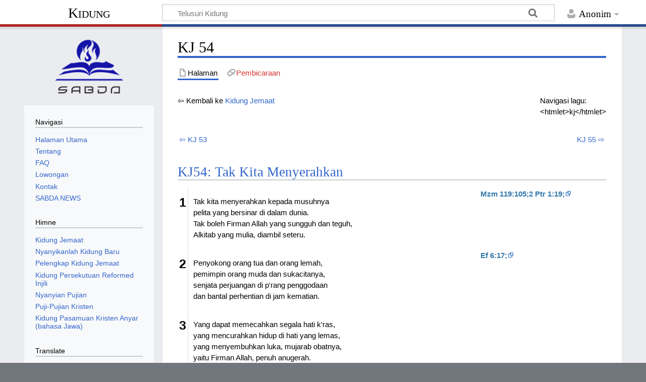

--- FILE ---
content_type: text/html; charset=UTF-8
request_url: https://kidung.co/KJ_54
body_size: 8747
content:
<!DOCTYPE html>
<html class="client-nojs" lang="id" dir="ltr">
<head>
<meta charset="UTF-8">
<title>KJ 54 - Kidung</title>
<script>document.documentElement.className="client-js";RLCONF={"wgBreakFrames":false,"wgSeparatorTransformTable":[",\t.",".\t,"],"wgDigitTransformTable":["",""],"wgDefaultDateFormat":"dmy","wgMonthNames":["","Januari","Februari","Maret","April","Mei","Juni","Juli","Agustus","September","Oktober","November","Desember"],"wgRequestId":"aX0ShKLShaBBYZbKiuMNNQAAARg","wgCanonicalNamespace":"","wgCanonicalSpecialPageName":false,"wgNamespaceNumber":0,"wgPageName":"KJ_54","wgTitle":"KJ 54","wgCurRevisionId":9658,"wgRevisionId":9658,"wgArticleId":3286,"wgIsArticle":true,"wgIsRedirect":false,"wgAction":"view","wgUserName":null,"wgUserGroups":["*"],"wgCategories":["Kidung Jemaat"],"wgPageViewLanguage":"id","wgPageContentLanguage":"id","wgPageContentModel":"wikitext","wgRelevantPageName":"KJ_54","wgRelevantArticleId":3286,"wgIsProbablyEditable":false,"wgRelevantPageIsProbablyEditable":false,"wgRestrictionEdit":[],"wgRestrictionMove":[],"wgCiteReferencePreviewsActive":true};RLSTATE={"site.styles":"ready",
"user.styles":"ready","user":"ready","user.options":"loading","skins.timeless":"ready"};RLPAGEMODULES=["site","mediawiki.page.ready","skins.timeless.js"];</script>
<script>(RLQ=window.RLQ||[]).push(function(){mw.loader.impl(function(){return["user.options@12s5i",function($,jQuery,require,module){mw.user.tokens.set({"patrolToken":"+\\","watchToken":"+\\","csrfToken":"+\\"});
}];});});</script>
<link rel="stylesheet" href="/load.php?lang=id&amp;modules=skins.timeless&amp;only=styles&amp;skin=timeless">
<script async="" src="/load.php?lang=id&amp;modules=startup&amp;only=scripts&amp;raw=1&amp;skin=timeless"></script>
<!--[if IE]><link rel="stylesheet" href="/skins/Timeless/resources/IE9fixes.css?ffe73" media="screen"><![endif]-->
<meta name="ResourceLoaderDynamicStyles" content="">
<link rel="stylesheet" href="/load.php?lang=id&amp;modules=site.styles&amp;only=styles&amp;skin=timeless">
<meta name="generator" content="MediaWiki 1.43.0">
<meta name="robots" content="max-image-preview:standard">
<meta name="format-detection" content="telephone=no">
<meta name="viewport" content="width=device-width, initial-scale=1.0, user-scalable=yes, minimum-scale=0.25, maximum-scale=5.0">
<link rel="search" type="application/opensearchdescription+xml" href="/rest.php/v1/search" title="Kidung (id)">
<link rel="EditURI" type="application/rsd+xml" href="https://kidung.co/api.php?action=rsd">
<link rel="alternate" type="application/atom+xml" title="Umpan Atom Kidung" href="/index.php?title=Istimewa:Perubahan_terbaru&amp;feed=atom">
</head>
<body class="mediawiki ltr sitedir-ltr mw-hide-empty-elt ns-0 ns-subject page-KJ_54 rootpage-KJ_54 skin-timeless action-view skin--responsive"><div id="mw-wrapper"><div id="mw-header-container" class="ts-container"><div id="mw-header" class="ts-inner"><div id="user-tools"><div id="personal"><h2><span>Anonim</span></h2><div id="personal-inner" class="dropdown"><div role="navigation" class="mw-portlet" id="p-personal" title="Menu pengguna" aria-labelledby="p-personal-label"><h3 id="p-personal-label" lang="id" dir="ltr">Belum masuk log</h3><div class="mw-portlet-body"><ul lang="id" dir="ltr"><li id="pt-login" class="mw-list-item"><a href="/index.php?title=Istimewa:Masuk_log&amp;returnto=KJ+54" title="Anda disarankan untuk masuk log, meskipun hal itu tidak diwajibkan. [o]" accesskey="o"><span>Masuk log</span></a></li></ul></div></div></div></div></div><div id="p-logo-text" class="mw-portlet" role="banner"><a id="p-banner" class="mw-wiki-title" href="/Kidung">Kidung</a></div><div class="mw-portlet" id="p-search"><h3 lang="id" dir="ltr"><label for="searchInput">Pencarian</label></h3><form action="/index.php" id="searchform"><div id="simpleSearch"><div id="searchInput-container"><input type="search" name="search" placeholder="Telusuri Kidung" aria-label="Telusuri Kidung" autocapitalize="sentences" title="Cari di Kidung [f]" accesskey="f" id="searchInput"></div><input type="hidden" value="Istimewa:Pencarian" name="title"><input class="searchButton mw-fallbackSearchButton" type="submit" name="fulltext" title="Cari halaman yang memiliki teks seperti ini" id="mw-searchButton" value="Cari"><input class="searchButton" type="submit" name="go" title="Cari suatu halaman dengan nama yang persis seperti ini jika tersedia" id="searchButton" value="Lanjut"></div></form></div></div><div class="visualClear"></div></div><div id="mw-header-hack" class="color-bar"><div class="color-middle-container"><div class="color-middle"></div></div><div class="color-left"></div><div class="color-right"></div></div><div id="mw-header-nav-hack"><div class="color-bar"><div class="color-middle-container"><div class="color-middle"></div></div><div class="color-left"></div><div class="color-right"></div></div></div><div id="menus-cover"></div><div id="mw-content-container" class="ts-container"><div id="mw-content-block" class="ts-inner"><div id="mw-content-wrapper"><div id="mw-content"><div id="content" class="mw-body" role="main"><div class="mw-indicators">
</div>
<h1 id="firstHeading" class="firstHeading mw-first-heading"><span class="mw-page-title-main">KJ 54</span></h1><div id="bodyContentOuter"><div id="siteSub">Dari Kidung</div><div id="mw-page-header-links"><div role="navigation" class="mw-portlet tools-inline" id="p-namespaces" aria-labelledby="p-namespaces-label"><h3 id="p-namespaces-label" lang="id" dir="ltr">Ruang nama</h3><div class="mw-portlet-body"><ul lang="id" dir="ltr"><li id="ca-nstab-main" class="selected mw-list-item"><a href="/KJ_54" title="Lihat halaman isi [c]" accesskey="c"><span>Halaman</span></a></li><li id="ca-talk" class="new mw-list-item"><a href="/index.php?title=Pembicaraan:KJ_54&amp;action=edit&amp;redlink=1" rel="discussion" class="new" title="Pembicaraan halaman isi (halaman belum tersedia) [t]" accesskey="t"><span>Pembicaraan</span></a></li></ul></div></div><div role="navigation" class="mw-portlet tools-inline" id="p-more" aria-labelledby="p-more-label"><h3 id="p-more-label" lang="id" dir="ltr">Lainnya</h3><div class="mw-portlet-body"><ul lang="id" dir="ltr"><li id="ca-more" class="dropdown-toggle mw-list-item"><span>Lainnya</span></li></ul></div></div><div role="navigation" class="mw-portlet tools-inline" id="p-views" aria-labelledby="p-views-label"><h3 id="p-views-label" lang="id" dir="ltr">Tindakan halaman</h3><div class="mw-portlet-body"><ul lang="id" dir="ltr"><li id="ca-view" class="selected mw-list-item"><a href="/KJ_54"><span>Baca</span></a></li></ul></div></div></div><div class="visualClear"></div><div id="bodyContent"><div id="contentSub"><div id="mw-content-subtitle"></div></div><div id="mw-content-text" class="mw-body-content"><div class="mw-content-ltr mw-parser-output" lang="id" dir="ltr"><div style="float:right">Navigasi lagu:<br />&lt;htmlet&gt;kj&lt;/htmlet&gt;</div>
<p>⇦ Kembali ke <a href="/Kidung_Jemaat" title="Kidung Jemaat">Kidung Jemaat</a>
</p><p><br />
</p>
<table width="100%">
<tbody><tr>
<td align="left"><a href="/KJ_53" title="KJ 53">⇦ KJ 53</a>
</td>
<td align="right"><a href="/KJ_55" title="KJ 55">KJ 55 ⇨</a>
</td></tr></tbody></table>
<h2><span class="mw-headline" id="KJ54:_Tak_Kita_Menyerahkan"><a href="/Kidung_Jemaat_(KJ)_54_-_Tak_Kita_Menyerahkan" title="Kidung Jemaat (KJ) 54 - Tak Kita Menyerahkan">KJ54: Tak Kita Menyerahkan </a></span></h2>
<table width="">


<tbody><tr valign="top">
<td style="font-size:25px; font-weight:bold; margin-right:10px; padding-top:10px">1
</td>
<td width="70%" style="border-left:1px solid #DDDDDD; padding-left:10px">
<p>Tak kita menyerahkan kepada musuhnya<br />pelita yang bersinar di dalam dunia.<br />Tak boleh Firman Allah yang sungguh dan teguh,<br />Alkitab yang mulia, diambil seteru.
</p>
</td>
<td width="30%"><a class="external text" href="http://alkitab.mobi/?Mzm+119%3A105%3B2+Ptr+1%3A19%3B"><b>Mzm 119:105;2 Ptr 1:19;</b></a>
</td></tr>
<tr valign="top">
<td style="font-size:25px; font-weight:bold; margin-right:10px; padding-top:10px">2
</td>
<td width="70%" style="border-left:1px solid #DDDDDD; padding-left:10px">
<p>Penyokong orang tua dan orang lemah,<br />pemimpin orang muda dan sukacitanya,<br />senjata perjuangan di p'rang penggodaan<br />dan bantal perhentian di jam kematian.
</p>
</td>
<td><a class="external text" href="http://alkitab.mobi/?Ef+6%3A17%3B"><b>Ef 6:17;</b></a>
</td></tr>
<tr valign="top">
<td style="font-size:25px; font-weight:bold; margin-right:10px; padding-top:10px">3
</td>
<td width="70%" style="border-left:1px solid #DDDDDD; padding-left:10px">
<p>Yang dapat memecahkan segala hati k'ras,<br />yang mencurahkan hidup di hati yang lemas,<br />yang menyembuhkan luka, mujarab obatnya,<br />yaitu Firman Allah, penuh anugerah.
</p>
</td></tr>
<tr valign="top">
<td style="font-size:25px; font-weight:bold; margin-right:10px; padding-top:10px">4
</td>
<td width="70%" style="border-left:1px solid #DDDDDD; padding-left:10px">
<p>Di hati kami, Tuhan, Kautulis sabdaMu,<br />supaya kami juga setia dan teguh.<br />Kendati gunung goyah, binasa dunia,<br />Kekallah Firman Allah, selama-lamanya.
</p>
</td>
<td><a class="external text" href="http://alkitab.mobi/?Yer+31%3A33%3BIbr+10%3A16%3B1+Ptr+1%3A25%3B"><b>Yer 31:33;Ibr 10:16;1 Ptr 1:25;</b></a>
</td></tr></tbody></table>
<div style="border-top:1px solid #CCCCCC; margin-top:10px; padding-top:10px"></div>
<table width="500px" cellpadding="5px">

<tbody><tr style="background-color:#32cd32;">
<td><figure class="mw-halign-left" typeof="mw:File"><a href="/Berkas:Gnome-mime-audio-midi.png" class="mw-file-description"><img src="https://upload.wikimedia.org/wikipedia/commons/thumb/a/ad/Gnome-mime-audio-midi.png/60px-Gnome-mime-audio-midi.png" decoding="async" width="50" height="53" class="mw-file-element" srcset="https://upload.wikimedia.org/wikipedia/commons/thumb/a/ad/Gnome-mime-audio-midi.png/120px-Gnome-mime-audio-midi.png 1.5x" /></a><figcaption></figcaption></figure> <b><a class="external text" href="http://alkitab.sabda.org/files/midi/kj/KJ054.MID"><font color="white">Dengarkan MIDI-nya</font></a></b><br /><b>atau <font color="white">cari videonya:</font></b><br /><b><a class="external text" href="http://www.youtube.com/results?search_query=Tak+Kita+Menyerahkan"><font color="white">Tak Kita Menyerahkan</font></a></b>
</td></tr></tbody></table>
<p><br />
</p><p>Syair / Lirik Indonesia <a href="/Kidung_Jemaat" title="Kidung Jemaat">Kidung Jemaat</a> 54 - Tak Kita Menyerahkan 
</p><p><br />
</p><p><br />
</p>
<!-- 
NewPP limit report
Cached time: 20260130202023
Cache expiry: 86400
Reduced expiry: false
Complications: []
CPU time usage: 0.148 seconds
Real time usage: 2.591 seconds
Preprocessor visited node count: 307/1000000
Post‐expand include size: 10153/2097152 bytes
Template argument size: 2429/2097152 bytes
Highest expansion depth: 9/100
Expensive parser function count: 0/100
Unstrip recursion depth: 0/20
Unstrip post‐expand size: 0/5000000 bytes
-->
<!--
Transclusion expansion time report (%,ms,calls,template)
100.00%   12.455      1 Kidung_Jemaat_(KJ)_54_-_Tak_Kita_Menyerahkan
100.00%   12.455      1 -total
 72.83%    9.071      1 Templat:KJ
 50.20%    6.253      1 Templat:KJ/core
 11.03%    1.374      3 Templat:Alkitab
  7.70%    0.959      3 Templat:!-
-->

<!-- Saved in parser cache with key mini_kidung_co-mw_:pcache:idhash:3286-0!canonical and timestamp 20260130202023 and revision id 9658. Rendering was triggered because: page-view
 -->
</div></div><div class="printfooter">
Diperoleh dari "<a dir="ltr" href="https://kidung.co/index.php?title=KJ_54&amp;oldid=9658">https://kidung.co/index.php?title=KJ_54&amp;oldid=9658</a>"</div>
<div class="visualClear"></div></div></div></div></div><div id="content-bottom-stuff"><div id="catlinks" class="catlinks" data-mw="interface"><div id="mw-normal-catlinks" class="mw-normal-catlinks"><a href="/Istimewa:Daftar_kategori" title="Istimewa:Daftar kategori">Kategori</a>: <ul><li><a href="/Kategori:Kidung_Jemaat" title="Kategori:Kidung Jemaat">Kidung Jemaat</a></li></ul></div></div><div id='mw-data-after-content'>
	
	<script>
			function googleTranslateElementInit() {
				new google.translate.TranslateElement({
					pageLanguage: 'id',
					includedLanguages: 'id,en,zh-CN,zh-TW,nl'
				}, 'google_translate_element');
			}
	</script>
	<script src="//translate.google.com/translate_a/element.js?cb=googleTranslateElementInit"></script>
</div>
</div></div><div id="mw-site-navigation"><div id="p-logo" class="mw-portlet" role="banner"><a class="mw-wiki-logo timeless-logo" href="/Kidung" title="Kunjungi Halaman Utama"><img src="/skins/logo_sabda.png"></a></div><div id="site-navigation" class="sidebar-chunk"><h2><span>Navigasi</span></h2><div class="sidebar-inner"><div role="navigation" class="mw-portlet" id="p-navigation" aria-labelledby="p-navigation-label"><h3 id="p-navigation-label" lang="id" dir="ltr">Navigasi</h3><div class="mw-portlet-body"><ul lang="id" dir="ltr"><li id="n-Halaman-Utama" class="mw-list-item"><a href="/Kidung"><span>Halaman Utama</span></a></li><li id="n-Tentang" class="mw-list-item"><a href="/Tentang"><span>Tentang</span></a></li><li id="n-FAQ" class="mw-list-item"><a href="/FAQ"><span>FAQ</span></a></li><li id="n-Lowongan" class="mw-list-item"><a href="/Lowongan"><span>Lowongan</span></a></li><li id="n-Kontak" class="mw-list-item"><a href="http://kontak.sabda.org/?link=form3" rel="nofollow"><span>Kontak</span></a></li><li id="n-SABDA-NEWS" class="mw-list-item"><a href="http://news.sabda.org" rel="nofollow"><span>SABDA NEWS</span></a></li></ul></div></div><div role="navigation" class="mw-portlet" id="p-Himne" aria-labelledby="p-Himne-label"><h3 id="p-Himne-label" lang="id" dir="ltr">Himne</h3><div class="mw-portlet-body"><ul lang="id" dir="ltr"><li id="n-Kidung-Jemaat" class="mw-list-item"><a href="/Kidung_Jemaat"><span>Kidung Jemaat</span></a></li><li id="n-Nyanyikanlah-Kidung-Baru" class="mw-list-item"><a href="/Nyanyikanlah_Kidung_Baru"><span>Nyanyikanlah Kidung Baru</span></a></li><li id="n-Pelengkap-Kidung-Jemaat" class="mw-list-item"><a href="/Pelengkap_Kidung_Jemaat"><span>Pelengkap Kidung Jemaat</span></a></li><li id="n-Kidung-Persekutuan-Reformed-Injili" class="mw-list-item"><a href="/Kidung_Persekutuan_Reformed_Injili"><span>Kidung Persekutuan Reformed Injili</span></a></li><li id="n-Nyanyian-Pujian" class="mw-list-item"><a href="/Nyanyian_Pujian"><span>Nyanyian Pujian</span></a></li><li id="n-Puji-Pujian-Kristen" class="mw-list-item"><a href="/Puji-Pujian_Kristen"><span>Puji-Pujian Kristen</span></a></li><li id="n-Kidung-Pasamuan-Kristen-Anyar-(bahasa-Jawa)" class="mw-list-item"><a href="/Kidung_Pasamuan_Kristen_Anyar"><span>Kidung Pasamuan Kristen Anyar (bahasa Jawa)</span></a></li></ul></div></div><div role="navigation" class="mw-portlet" id="p-googletranslator" aria-labelledby="p-googletranslator-label"><h3 id="p-googletranslator-label" lang="id" dir="ltr">Translate</h3><div class="mw-portlet-body"><ul lang="id" dir="ltr"><li class="mw-list-item"><div id="google_translate_element"></div></li></ul></div></div></div></div><div id="site-tools" class="sidebar-chunk"><h2><span>Peralatan wiki</span></h2><div class="sidebar-inner"><div role="navigation" class="mw-portlet" id="p-tb" aria-labelledby="p-tb-label"><h3 id="p-tb-label" lang="id" dir="ltr">Peralatan wiki</h3><div class="mw-portlet-body"><ul lang="id" dir="ltr"><li id="t-specialpages" class="mw-list-item"><a href="/Istimewa:Halaman_istimewa" title="Daftar semua halaman istimewa [q]" accesskey="q"><span>Halaman istimewa</span></a></li></ul></div></div></div></div></div><div id="mw-related-navigation">
	    <div id="page-tools" class="sidebar-chunk">
	      <div class="sidebar-inner">
	        <div class="mw-portlet">
	          <div class="mw-portlet-body">
	            <ul>
	              <li class="mw-list-item">
	              
<script>
  window.addEventListener('load', function () {
    const body = document.body;

    const hasText = body.innerText.trim().length > 0;
    const hasImage = body.querySelectorAll('img').length > 0;

    const isEmpty = !hasText && !hasImage;

    parent.postMessage({
      type: 'iframe-events',
      empty: isEmpty
    }, '*');
  });
</script>
	              </li>
	              <li class="mw-list-item">
	              
      <style>
      .carousel-sidebar {
        display: flex;
        overflow: hidden;
        width: 100%;
        position: relative;
      }

      .sabdalive {
        flex: 0 0 100%;
        transition: transform 0.5s ease;
      }
      
      .thumb {
        flex: 0 0 100%;
      }

      .prev-slide-sidebar, .next-slide-sidebar {
        position: absolute;
        top: 50%;
        transform: translateY(-50%);
        font-size: 24px;
        cursor: pointer;
        z-index: 10;
        background-color: rgba(0, 0, 0, 0.3);
        padding: 10px;
        color: white;
        text-decoration: none;
      }

      .prev-slide-sidebar {
        left: 0;
      }

      .next-slide-sidebar {
        right: 0;
      }
      </style>
      <center>
        <h3 class="title"><a target="_blank" href="https://live.sabda.org">SABDA Live</a></h3>
        <div class="carousel-sidebar">
          <span class="prev-slide-sidebar" onclick="move(-1)">&#10094;</span><br/>
              <a class="thumb" target="_blank" href="https://static.sabda.org/live/brosur/Biblical_Habits/Biblical_Habits_20260130_Office_Hour.jpg">
              <img class="sabdalive" src="https://static.sabda.org/live/brosur/Biblical_Habits/thumb/Biblical_Habits_20260130_Office_Hour_Thumb.jpg" width="100%"/></a><br/>
              <a class="thumb" target="_blank" href="https://static.sabda.org/live/brosur/Biblical_Habits/Biblical_Habits_20260130_Kelompok_Growing_Together.jpg">
              <img class="sabdalive" src="https://static.sabda.org/live/brosur/Biblical_Habits/thumb/Biblical_Habits_20260130_Kelompok_Growing_Together_Thumb.jpg" width="100%"/></a><br/>
           <span class="next-slide-sidebar" onclick="move(1)">&#10095;</span>
        </div>
      </center>
      <script>
      let currentSlide = 0;
      let autoSlide;

      // Start the automatic sliding
      function startSlideShow() {
          autoSlide = setInterval(() => {
              move(1);
          }, 3000);
      }

      // Stop the automatic sliding
      function stopSlideShow() {
          clearInterval(autoSlide);
      }

      document.querySelector('.carousel-sidebar').addEventListener('mouseover', stopSlideShow);
      document.querySelector('.carousel-sidebar').addEventListener('mouseout', startSlideShow);

      function move(step) {
          const slides = document.querySelectorAll('.sabdalive');
          currentSlide += step;

          if (currentSlide >= slides.length) {
              currentSlide = 0;
          } else if (currentSlide < 0) {
              currentSlide = slides.length - 1;
          }

          const offset = currentSlide * -100;
          for (let slide of slides) {
              slide.style.transform = `translateX(${offset}%)`;
          }
      }

      // Start the slideshow when the page loads
      startSlideShow();


      </script>
      <br/>
      <center>
        <div id="news-widget-container"></div>
        <script type="text/javascript" src="https://news.sabda.org/widget/newsdaily.js"></script>
      </center>
      <br/>
      <center>
        <div id="badeno-widget-container"></div>
        <script type="text/javascript" src="https://sabda.id/badeno/scripts/badeno.js"></script>
      </center>
      
	              </li>
	              <li class="mw-list-item">
	              
<h2>Alkitab SABDA</h2>
<div style="margin-top:2em;">
<center><a href="https://alkitab.sabda.org"><img src="https://alkitab.sabda.org/images/logo_sa.gif" border=0 width="160"></a><br />
	<table style="font-family: Verdana,Arial,sans-serif; font-size:12px;">
		<tr><td>Cari kata atau ayat:</td></tr>
		<tr><td>
			<form action="https://alkitab.sabda.org/searchbox.php" target="_blank">
				<input name="w" type="hidden" id="w" value="yourWebsiteName"/>
				<input name="wd" type="hidden" id="wd" value=""/>
				<script language="JavaScript" type="text/javascript"><!--
				document.getElementById("wd").value = window.location.hostname;
				//--></script>
				<input type="text" size="13" value="sabda" name="s" title="Anda dapat memasukkan: ayat (mis.: Yoh 3; Yoh 3:16; Yoh 3:16-21), kata (mis.: Nikodemus), frasa (mis.: &#34;Yesus Kristus&#34;), nomor Strong (mis.: 25)"/> <input type="submit" value="Cari" onClick="this.form.target=_blank; return true;"/><br /><input type="hidden" name="type" value="bible">
			</form>
		</td></tr>
	</table>
	</center>
</div>

<h2>Kamus SABDA</h2>
<div style="margin-top:2em;">
<center><a href="https://kamus.sabda.org"><img src="https://kamus.sabda.org/images/kamus_logo.gif" border=0 width="160"></a>
	<div style="font-family:'Trebuchet MS',Tahoma,Verdana,Arial,sans-serif; font-size:14px;">
		<meta charset=utf-8" />
		<script type="text/javascript" charset="utf-8" language="javascript" src="https://kamus.sabda.org/api/kamus_redirect.js"></script>
		<form id="kamus_block" name="kamus_search" onsubmit="getKamus(); return false;">
		<input value="sabda" class="input_medium" size="13" type="text" name="word" />
		<input class="input_medium" type="submit" value="Cari"/><br /><input type="hidden" name="kamus_vers" value="id">
		<input type="hidden" name="kamus_vers" value="en"></form>
		<link rel="stylesheet" href="https://kamus.sabda.org/api/kamus.css" type="text/css" /></div>
	</div>

	              </li>
	              <li class="mw-list-item">
	              
<div>
	<div style="display:flex; align-items:center;"><img src="https://static.sabda.org/all/facebook_normal.png" width="30"><a href="http://facebook.com/fb.sabda">Yayasan Lembaga SABDA</a></div>
	<div style="display:flex; align-items:center;"><img src="https://static.sabda.org/all/instagram_normal.png" width="30"><a href="http://instagram.com/sabda_ylsa">Yayasan Lembaga SABDA</a></div>
	<div style="display:flex; align-items:center;"><img src="https://static.sabda.org/all/twitter_normal.png" width="30"><a href="http://twitter.com/sabda_ylsa">SABDA News</a></div>
</div>



	              </li>
	            </ul>
	          </div>
	        </div>
	      </div>
	    </div>
	    <div id="page-tools" class="sidebar-chunk"><h2><span>Peralatan halaman</span></h2><div class="sidebar-inner"><div role="navigation" class="mw-portlet emptyPortlet" id="p-cactions" title="Opsi lainnya" aria-labelledby="p-cactions-label"><h3 id="p-cactions-label" lang="id" dir="ltr">Peralatan halaman</h3><div class="mw-portlet-body"><ul lang="id" dir="ltr"></ul></div></div><div role="navigation" class="mw-portlet emptyPortlet" id="p-userpagetools" aria-labelledby="p-userpagetools-label"><h3 id="p-userpagetools-label" lang="id" dir="ltr">Peralatan halaman pengguna</h3><div class="mw-portlet-body"><ul lang="id" dir="ltr"></ul></div></div><div role="navigation" class="mw-portlet" id="p-pagemisc" aria-labelledby="p-pagemisc-label"><h3 id="p-pagemisc-label" lang="id" dir="ltr">Selengkapnya</h3><div class="mw-portlet-body"><ul lang="id" dir="ltr"><li id="t-whatlinkshere" class="mw-list-item"><a href="/Istimewa:Pranala_balik/KJ_54" title="Daftar semua halaman wiki yang memiliki pranala ke halaman ini [j]" accesskey="j"><span>Pranala balik</span></a></li><li id="t-recentchangeslinked" class="mw-list-item"><a href="/Istimewa:Perubahan_terkait/KJ_54" rel="nofollow" title="Perubahan terbaru halaman-halaman yang memiliki pranala ke halaman ini [k]" accesskey="k"><span>Perubahan terkait</span></a></li><li id="t-print" class="mw-list-item"><a href="javascript:print();" rel="alternate" title="Versi cetak halaman ini [p]" accesskey="p"><span>Versi cetak</span></a></li><li id="t-permalink" class="mw-list-item"><a href="/index.php?title=KJ_54&amp;oldid=9658" title="Pranala permanen untuk revisi halaman ini"><span>Pranala permanen</span></a></li><li id="t-info" class="mw-list-item"><a href="/index.php?title=KJ_54&amp;action=info" title="Informasi lanjut tentang halaman ini"><span>Informasi halaman</span></a></li><li id="t-pagelog" class="mw-list-item"><a href="/index.php?title=Istimewa:Catatan&amp;page=KJ+54"><span>Log halaman</span></a></li></ul></div></div></div></div><div id="catlinks-sidebar" class="sidebar-chunk"><h2><span>Daftar kategori</span></h2><div class="sidebar-inner"><div id="sidebar-normal-catlinks" class="mw-normal-catlinks"><div role="navigation" class="mw-portlet" id="p-normal-catlinks" aria-labelledby="p-normal-catlinks-label"><h3 id="p-normal-catlinks-label" lang="id" dir="ltr">Daftar kategori</h3><div class="mw-portlet-body"><ul><li><a href="/Kategori:Kidung_Jemaat" title="Kategori:Kidung Jemaat">Kidung Jemaat</a></li></ul></div></div></div></div></div></div><div class="visualClear"></div></div></div><div id="mw-footer-container" class="mw-footer-container ts-container">
      	  <footer class="py-2 bg-dark mt-4">
          <center style="padding: 10px;">
              <div class="mt-3">
                  <a href="https://ylsa.org" target="_blank" style="text-decoration:none">
                      <img src="https://static.sabda.org/sites/images/footer/logo_YLSA.png" alt="YLSA" title="YLSA.org" style="height:75px; background-color:white; padding: 5px; padding-left:17px; padding-right:17px; border-radius:5px">
                  </a>
                  <a href="https://sabda.org" target="_blank" style="text-decoration:none">
                      <img src="https://static.sabda.org/sites/images/footer/logo_SABDA.png" alt="SABDA" title="SABDA.org" style="height:75px; background-color:white; padding: 5px; border-radius:5px">
                  </a>
              </div>
              <hr style="width:25%; height:2px; bacground-color:white">
              <div style="padding-bottom:5px">
                  <h4 style="color:white">Ikuti Kami:</h4>
                  <span style="display:inline-block;"><a href="https://instagram.com/sabda_ylsa" style="padding-left:10px; text-decoration:none; color:white" target="_blank" title="Instagram: sabda_ylsa">
                      <img style="width:17px" src="https://static.sabda.org/sites/images/footer/ig_logo.png" alt="IG">&nbsp;sabda_ylsa</a></span>
                  <span style="display:inline-block;"><a href="https://facebook.com/sabda.org" style="padding-left:10px; text-decoration:none; color:white" target="_blank" title="Facebook: Yayasan Lembaga SABDA">
                      <img style="width:17px" src="https://static.sabda.org/sites/images/footer/fb_logo.png" alt="FB">&nbsp;Yayasan&nbsp;Lembaga&nbsp;SABDA</a></span>
                  <span style="display:inline-block;"><a href="https://twitter.com/sabda_ylsa" style="padding-left:10px; text-decoration:none; color:white" target="_blank" title="Twitter: sabda_ylsa">
                      <img style="width:17px" src="https://static.sabda.org/sites/images/footer/tw_logo.png" alt="TW">&nbsp;sabda_ylsa</a></span>
                  <span style="display:inline-block;"><a href="https://s.id/medsosYLSA" style="padding-left:10px; text-decoration:none; color:white" target="_blank" title="Media sosial lainnya dari YLSA">
                      <img style="width:17px" src="https://static.sabda.org/sites/images/footer/link_logo.png" alt="Link">&nbsp;Selengkapnya</a></span>
              </div>
              <div style="padding-top:5px">
                  <span style="display:inline-block;"><a href="https://www.youtube.com/@sabdaalkitab" style="padding-left:10px; text-decoration:none; color:white" target="_blank" title="YouTube: SABDA Alkitab">
                      <img style="width:17px" src="https://static.sabda.org/sites/images/footer/yt_logo.png" alt="YT">&nbsp;SABDA Alkitab</a></span>
                  <span style="display:inline-block;"><a href="https://podcast.sabda.org/" style="padding-left:10px; text-decoration:none; color:white" target="_blank" title="Podcast SABDA ">
                      <img style="width:17px" src="https://static.sabda.org/sites/images/footer/sp_logo.png" alt="Spotify">
                      <img style="width:17px" src="https://static.sabda.org/sites/images/footer/gp_logo.png" alt="Google Podcast">&nbsp;Podcast&nbsp;SABDA</a></span>
                  <span style="display:inline-block;"><a href="https://www.slideshare.net/sabda/" style="padding-left:10px; text-decoration:none; color:white" target="_blank" title="Slideshare: SABDA">
                      <img style="width:17px" src="https://static.sabda.org/sites/images/footer/ss_logo.png" alt="Slideshare">&nbsp;Slideshare&nbsp;SABDA</a></span>
              </div>
              <hr style="width:50%; height:2px; bacground-color:white">
              <div style="color:white">
                  <h5 style="color: white">
                      <a href="https://kontak.sabda.org" style="text-decoration:none; color:white" target="_blank" title="Kontak YLSA">KONTAK</a> |
                      <a href="https://ylsa.org/partisipasi" style="text-decoration:none; color:white" target="_blank" title="Partisipasi">PARTISIPASI</a> |
                      <a style="background:#df750f; color:white; text-decoration:none; padding: 5px 10px; border-radius:50px" href="https://ylsa.org/donasi" target="_blank" title="Donasi">DONASI</a>
                  </h5>
                  <p style="color:white">
                      <a href="https://copyright.sabda.org" style="text-decoration: none; color:white" target="_blank">Copyright</a> � 2021-
                      <script>
                          document.write(new Date().getFullYear())
                      </script>2025
                      <a href="https://ylsa.org" target="_blank" style="text-decoration: none; color:white">Yayasan Lembaga SABDA (YLSA).</a> All&nbsp;Rights&nbsp;Reserved. <br> Bank BCA Cabang Pasar Legi Solo - No. Rekening: 0790266579 - a.n. Yulia Oeniyati
                      <br> WA: <a href="https://wa.me/628812979100" style="text-decoration: none; color:white" target="_blank">0881-2979-100</a> | Email: <a href="mailto:ylsa@sabda.org" style="text-decoration: none; color:white" target="_blank">ylsa@sabda.org</a>                | Situs: <a href="https://ylsa.org" style="text-decoration: none; color:white" target="_blank">ylsa.org</a> - <a href="https://sabda.org" style="text-decoration: none; color:white" target="_blank">sabda.org</a>
                  </p>
              </div>
          </center>
          <!-- /.container -->
        </footer>
    </div></div><script>(RLQ=window.RLQ||[]).push(function(){mw.config.set({"wgBackendResponseTime":3085,"wgPageParseReport":{"limitreport":{"cputime":"0.148","walltime":"2.591","ppvisitednodes":{"value":307,"limit":1000000},"postexpandincludesize":{"value":10153,"limit":2097152},"templateargumentsize":{"value":2429,"limit":2097152},"expansiondepth":{"value":9,"limit":100},"expensivefunctioncount":{"value":0,"limit":100},"unstrip-depth":{"value":0,"limit":20},"unstrip-size":{"value":0,"limit":5000000},"timingprofile":["100.00%   12.455      1 Kidung_Jemaat_(KJ)_54_-_Tak_Kita_Menyerahkan","100.00%   12.455      1 -total"," 72.83%    9.071      1 Templat:KJ"," 50.20%    6.253      1 Templat:KJ/core"," 11.03%    1.374      3 Templat:Alkitab","  7.70%    0.959      3 Templat:!-"]},"cachereport":{"timestamp":"20260130202023","ttl":86400,"transientcontent":false}}});});</script>
</body>
</html>